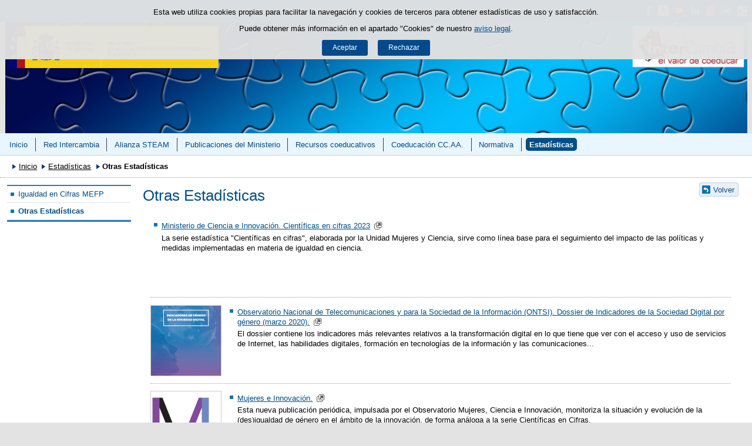

--- FILE ---
content_type: text/html;charset=UTF-8
request_url: https://www.educacionfpydeportes.gob.es/gl/mc/intercambia/estadisticas/otras-estadisticas.html
body_size: 5779
content:

<!DOCTYPE html>
<html lang="gl">
	<head>
		

		<script id="head-gtm-cod">
			var codigosGTM = ["GTM-5NGDFBR","GTM-TCXGJB3","GTM-5S4ZFZW"];
						var publicInstance = true;
		</script>
		

		<title>Otras Estadísticas -  | Ministerio de Educación, Formación Profesional y Deportes</title>

		<meta http-equiv="Content-Type" content="text/html; charset=UTF-8">
		<meta http-equiv="X-UA-Compatible" content="IE=edge" />
		
		<meta name="description" content="Se enlaza con las estadísticas del INE Mujeres y Hombres en España, con el  FECYT &quot;Científicas en cifras 2017&quot; y con las estadísticas del MEFP.">
		<meta name="keywords" content="Estadísticas, cifras, datos, indicadores, igualdad, educación, género,">
		<meta name="viewport" content="width=device-width, initial-scale=1.0">

		<!-- INICIO - Tarjetas de RRSS -->
		<meta property="og:type" content="website" />
		<meta property="og:title" content="Otras Estadísticas" />
		<meta property="og:description" content="Se enlaza con las estadísticas del INE Mujeres y Hombres en España, con el  FECYT &quot;Científicas en cifras 2017&quot; y con las estadísticas del MEFP." />
		<meta name="twitter:card" content="summary_large_image" />
		<!-- FIN - Tarjetas RRSS -->

		 	<script>var mag_edit_Mode = false;</script>

			<link rel="stylesheet" href="/gl/.resources/templating/base/css/estructura~2025-12-12-09-05-52-000~cache.css" media="all" />
			<link rel="stylesheet" href="/gl/.resources/templating/tipografias~2025-11-03-08-40-24-000~cache.css" media="all" />
			<link rel="stylesheet" href="/gl/.resources/templating/base/css/contenido~2025-11-03-08-40-10-000~cache.css" media="all" />
			<link rel="stylesheet" href="/gl/.resources/templating/base/css/colorbox~2025-11-03-08-40-10-000~cache.css" media="all" />
			<link rel="stylesheet" href="/gl/.resources/templating/base/css/portada~2025-11-03-08-40-10-000~cache.css" media="all" />
			<link rel="stylesheet" href="/gl/.resources/templating/base/css/jquery-ui.structure.min~2025-11-03-08-40-10-000~cache.css" media="all" />
			<link rel="stylesheet" href="/gl/.resources/templating/base/css/jquery-ui.theme.min~2025-11-03-08-40-10-000~cache.css" media="all" />
			<link rel="stylesheet" href="/gl/.resources/templating/base/css/jquery-ui.min~2025-11-03-08-40-10-000~cache.css" media="all" />

			<script src="/gl/.resources/templating/base/js/jquery.min~2025-11-03-08-40-12-000~cache.js"></script>
			<script src="/gl/.resources/templating/base/js/responsive~2025-12-12-09-05-52-000~cache.js"></script>
			<script src="/gl/.resources/templating/base/js/jstarget~2025-11-03-08-40-12-000~cache.js"></script>
			<script src="/gl/.resources/templating/base/js/jquery.colorbox~2025-11-03-08-40-12-000~cache.js"></script>
			<script src="/gl/.resources/templating/base/js/jquery.slides.min~2025-11-03-08-40-12-000~cache.js"></script>
			<script src="/gl/.resources/templating/base/js/slides~2025-11-03-08-40-12-000~cache.js"></script>
			<script src="/gl/.resources/templating/base/js/datepicker~2025-11-03-08-40-12-000~cache.js"></script>
			<script src="/gl/.resources/templating/base/js/jquery-ui.min~2025-11-03-08-40-12-000~cache.js"></script>
			<script src="/gl/.resources/templating/base/js/forms~2025-11-03-08-40-12-000~cache.js"></script>
			<script src="/gl/.resources/templating/base/js/lib~2025-11-03-08-40-12-000~cache.js"></script>
			<script src="/gl/.resources/templating/base/js/js.cookie~2025-11-03-08-40-12-000~cache.js"></script>
			<script src="/gl/.resources/templating/base/js/gestion-cookies~2025-11-03-08-40-12-000~cache.js"></script>
			<script src="/gl/.resources/templating/base/js/csld~2025-11-03-08-40-12-000~cache.js"></script>
			<script src="/gl/.resources/templating/base/js/videos~2025-11-03-08-40-12-000~cache.js"></script>
			<script src="/gl/.resources/templating/base/js/educaptcha~2025-12-12-09-05-52-000~cache.js"></script>
			<script src="/gl/.resources/templating/mefp/js/cabecera~2025-12-03-09-53-22-000~cache.js"></script>


		

			<link rel="stylesheet" href="/.resources/templating/mefp/pt/css/generico~2025-11-27-09-44-50-000~cache.css" media="all" />
			<link rel="stylesheet" href="/.resources/templating/mefp/pt/css/azul~2025-11-27-09-44-50-000~cache.css" media="all" />

			<script async="async" src="https://insuit.net/i4tservice/insuit-app.js"></script>
			

		<!--[if lt IE 9]>
		<script>
			document.createElement("nav");
			document.createElement("header");
			document.createElement("footer");
		</script>
		<![endif]-->
	</head>
	<!--[if lte IE 7]><body class="ie7"><![endif]-->
	<!--[if lte IE 8]><body class="ie8"><![endif]-->
	<!--[if !IE]><!--><body><!--<![endif]-->

			<div class="alertaModal" role="alertdialog" aria-label="Política de cookies">
				<div class="msg cookies oculto">
					<p>Esta web utiliza cookies propias para facilitar la navegación y cookies de terceros para obtener estadísticas de uso y satisfacción.</p>
					<p>Puede obtener más información en el apartado "Cookies" de nuestro <a rel="external" href="/gl/mc/intercambia/comunes/aviso-legal.html#cookies">aviso legal</a>.</p>
					<div>
						<button type="button" id="aceptaCookies" value="Aceptar">Aceptar</button>
						<button type="button" id="rechazaCookies" value="Aceptar">Rechazar</button>
					</div>
				</div>
			</div>
		<a href="#contenedor" class="skip-link" tabindex="1">Saltar al contenido</a>
		<div id="fondo"	>
			<header>





	
	

	
	  


				<div id="navegacion-opciones" class="fixed"><!-- Contenedor de la barra de opciones-->

					<div id="navegacion">
							<div id="menu-rwd">
								<a href="#" id="btnMenu">
									<span class="ns">Menú</span>
								</a>
								<div class="global">
									<div class="encabezado">
										<p class="menu-secundario">Menú</p>
										<span class="cerrar">Cerrar</span>
									</div>
									<nav>
<ul><li><a href="/gl/mc/intercambia/inicio.html" >Inicio </a></li><li class="abierto"><a href="/gl/mc/intercambia/red-intercambia.html" >Red Intercambia </a><ul><li><a href="/gl/mc/intercambia/red-intercambia/2025.html" >2025 </a></li><li><a href="/gl/mc/intercambia/red-intercambia/2024.html" >2024 </a></li><li><a href="/gl/mc/intercambia/red-intercambia/2022.html" >2022 </a></li><li><a href="/gl/mc/intercambia/red-intercambia/2021.html" >2021 </a></li><li><a href="/gl/mc/intercambia/red-intercambia/2019.html" >2019 </a></li><li><a href="/gl/mc/intercambia/red-intercambia/2018.html" >2018 </a></li><li><a href="/gl/mc/intercambia/red-intercambia/2017.html" >2017 </a></li><li><a href="/gl/mc/intercambia/red-intercambia/2016.html" >2016 </a></li><li><a href="/gl/mc/intercambia/red-intercambia/2015.html" >2015 </a></li><li><a href="/gl/mc/intercambia/red-intercambia/2014.html" >2014 </a></li><li><a href="/gl/mc/intercambia/red-intercambia/2013.html" >2013 </a></li><li><a href="/gl/mc/intercambia/red-intercambia/2012.html" >2012 </a></li><li><a href="/gl/mc/intercambia/red-intercambia/2011.html" >2011 </a></li><li><a href="/gl/mc/intercambia/red-intercambia/2010.html" >2010 </a></li><li><a href="/gl/mc/intercambia/red-intercambia/2009.html" >2009 </a></li><li><a href="/gl/mc/intercambia/red-intercambia/2008.html" >2008 </a></li><li><a href="/gl/mc/intercambia/red-intercambia/2007.html" >2007 </a></li><li><a href="/gl/mc/intercambia/red-intercambia/2006.html" >2006 </a></li><li><a href="/gl/mc/intercambia/red-intercambia/2005.html" >2005 </a></li></ul></li><li class="abierto"><a href="https://alianzasteam.educacionfpydeportes.gob.es/gl/inicio.html">Alianza STEAM </a><ul><li><a href="/gl/mc/intercambia/mujeres-steam/estrategia-steam-mefp.html" >Estrategias STEAM del Ministerio </a></li><li class="abierto"><a href="/gl/mc/intercambia/mujeres-steam/iniciativas-y-proyectos.html" >Iniciativas y Proyectos </a><ul><li><a href="/gl/mc/intercambia/mujeres-steam/iniciativas-y-proyectos/comunidades-autonomas.html" >Comunidades Aut&oacute;nomas </a></li><li><a href="/gl/mc/intercambia/mujeres-steam/iniciativas-y-proyectos/otros-organismos.html" >Otros organismos </a></li></ul></li><li><a href="/gl/mc/intercambia/mujeres-steam/recursos.html" >Recursos </a></li><li><a href="/gl/mc/intercambia/mujeres-steam/11-de-febrero-2022.html" >11 de Febrero 2022 </a></li><li><a href="/gl/mc/intercambia/mujeres-steam/11-de-febrero-2021.html" >11 de febrero 2021 </a></li><li><a href="/gl/mc/intercambia/mujeres-steam/11-de-febrero-2019-2020.html" >11 de febrero 2019 y 2020.  </a></li><li><a href="/gl/mc/intercambia/mujeres-steam/observatorios.html" >Observatorios </a></li></ul></li><li class="abierto"><a href="/gl/mc/intercambia/publicaciones-del-ministerio.html" >Publicaciones del Ministerio </a><ul><li><a href="/gl/mc/intercambia/publicaciones-del-ministerio/ninas-en-pie-de-ciencia.html" >Colecci&oacute;n Ni&ntilde;as en Pie de Ciencia </a></li><li><a href="/gl/mc/intercambia/publicaciones-del-ministerio/aulas-por-la-igualdad.html" >Colecci&oacute;n Aulas por la Igualdad </a></li><li><a href="/gl/mc/intercambia/publicaciones-del-ministerio/premios-irene.html" >Premios Irene </a></li><li><a href="/gl/mc/intercambia/publicaciones-del-ministerio/coleccion-mujeres-en-educacion.html" >Colecci&oacute;n Mujeres en la Educaci&oacute;n </a></li><li><a href="/gl/mc/intercambia/publicaciones-del-ministerio/catalogo-intercambia.html" >Cat&aacute;logos Intercambia </a></li></ul></li><li class="abierto"><a href="/gl/mc/intercambia/recursos-coeducativos.html" >Recursos coeducativos </a><ul><li><a href="/gl/mc/intercambia/recursos-coeducativos/administraciones-educativas.html" >Administraciones educativas </a></li><li><a href="/gl/mc/intercambia/recursos-coeducativos/organismos-igualdad.html" >Organismos de igualdad </a></li><li><a href="/gl/mc/intercambia/recursos-coeducativos/otros-recursos.html" >Otros recursos </a></li><li class="abierto"><a href="/gl/mc/intercambia/recursos-coeducativos/videoteca.html" >Videoteca </a><ul><li><a href="/gl/mc/intercambia/recursos-coeducativos/videoteca/conferencias-y-ponencias.html" >Conferencias y Ponencias  </a></li><li><a href="/gl/mc/intercambia/recursos-coeducativos/videoteca/cuentos.html" >Cuentos </a></li><li><a href="/gl/mc/intercambia/recursos-coeducativos/videoteca/cortometrajes.html" >Cortos </a></li></ul></li></ul></li><li class="abierto"><a href="/gl/mc/intercambia/coeducacion-ccaa.html" >Coeducaci&oacute;n CC.AA. </a><ul><li><a href="/gl/mc/intercambia/coeducacion-ccaa/andalucia.html" >Andaluc&iacute;a </a></li><li><a href="/gl/mc/intercambia/coeducacion-ccaa/aragon.html" >Arag&oacute;n </a></li><li><a href="/gl/mc/intercambia/coeducacion-ccaa/asturias.html" >Asturias </a></li><li><a href="/gl/mc/intercambia/coeducacion-ccaa/balears-illes.html" >Illes Balears </a></li><li><a href="/gl/mc/intercambia/coeducacion-ccaa/canarias.html" >Canarias </a></li><li><a href="/gl/mc/intercambia/coeducacion-ccaa/cantabria.html" >Cantabria </a></li><li><a href="/gl/mc/intercambia/coeducacion-ccaa/castilla-la-mancha.html" >Castilla-La Mancha </a></li><li><a href="/gl/mc/intercambia/coeducacion-ccaa/castilla-leon.html" >Castilla y Le&oacute;n </a></li><li><a href="/gl/mc/intercambia/coeducacion-ccaa/catalunya.html" >Catalu&ntilde;a </a></li><li><a href="/gl/mc/intercambia/coeducacion-ccaa/extremadura.html" >Extremadura </a></li><li><a href="/gl/mc/intercambia/coeducacion-ccaa/galicia.html" >Galicia </a></li><li><a href="/gl/mc/intercambia/coeducacion-ccaa/madrid.html" >Madrid </a></li><li><a href="/gl/mc/intercambia/coeducacion-ccaa/murcia.html" >Regi&oacute;n de Murcia </a></li><li><a href="/gl/mc/intercambia/coeducacion-ccaa/navarra.html" >Comunidad Foral de Navarra </a></li><li><a href="/gl/mc/intercambia/coeducacion-ccaa/pais-vasco.html" >Pa&iacute;s Vasco </a></li><li><a href="/gl/mc/intercambia/coeducacion-ccaa/rioja-la.html" >La Rioja </a></li><li><a href="/gl/mc/intercambia/coeducacion-ccaa/valenciana-c.html" >Comunitat Valenciana </a></li><li><a href="/gl/mc/intercambia/coeducacion-ccaa/ceuta.html" >Ceuta </a></li><li><a href="/gl/mc/intercambia/coeducacion-ccaa/melilla.html" >Melilla </a></li></ul></li><li class="abierto"><a href="/gl/mc/intercambia/normativa.html" >Normativa </a><ul><li><a href="/gl/mc/intercambia/normativa/nacional.html" >Nacional </a></li><li><a href="/gl/mc/intercambia/normativa/internacional.html" >Internacional </a></li></ul></li><li class="abierto miga"><a href="/gl/mc/intercambia/estadisticas.html" >Estad&iacute;sticas </a><ul><li><a href="/gl/mc/intercambia/estadisticas/igualdad-en-cifras-mefp.html" >Igualdad en Cifras MEFP </a></li><li class="seleccionado"><a href="/gl/mc/intercambia/estadisticas/otras-estadisticas.html" >Otras Estad&iacute;sticas </a></li></ul></li></ul>									</nav>
								</div>
							</div>



							<div id="compartirmag" class="clearfix dsp-c"> <!-- Inicio compartir rrss -->
								<a href="#" id="btnCompartir"><span class="ns">Compartir</span></a>
								<div class="fondo">
									<div class="enlaces">
										<div class="encabezado"> 
											<p>Compartir en:</p>
											<span class="cerrar">Cerrar</span>
										</div>
										<ul class="clearfix">
												<li>
													<a title="Facebook" rel="external" class="rrss facebook sin" href="https://www.facebook.com/sharer/sharer.php?u=http%3A%2F%2Fwww.educacionfpydeportes.gob.es%2Fgl%2Fmc%2Fintercambia%2Festadisticas%2Fotras-estadisticas.html">
														<span>Facebook</span>
													</a>
												</li>
												<li>
													<a title="Twitter" rel="external" class="rrss twitter sin" href="https://twitter.com/intent/tweet?url=http%3A%2F%2Fwww.educacionfpydeportes.gob.es%2Fgl%2Fmc%2Fintercambia%2Festadisticas%2Fotras-estadisticas.html">
														<span>Twitter</span>
													</a>
												</li>
												<li>
													<a title="Linkedin" rel="external" class="rrss linkedin sin" href="https://www.linkedin.com/shareArticle?url=http%3A%2F%2Fwww.educacionfpydeportes.gob.es%2Fgl%2Fmc%2Fintercambia%2Festadisticas%2Fotras-estadisticas.html">
														<span>LinkedIn</span>
													</a>
												</li>
												<li>
													<a title="Email" rel="external" class="rrss email sin" href="mailto:?body=http%3A%2F%2Fwww.educacionfpydeportes.gob.es%2Fgl%2Fmc%2Fintercambia%2Festadisticas%2Fotras-estadisticas.html">
														<span>Email</span>
													</a>
												</li>
										</ul>
									</div>
								</div>
							</div>
						<!-- FIN compartir rrss -->

						<div class="opciones dsp-c"><!--Inicio opciones-->
							<a href="#" class="btnOpciones dsp-b">
								<span class="ns">Enlaces</span>
							</a>
							<div class="dsp-d">
									<ul class="redes-sociales">
									<!-- Falta por hacer el resto de opciones -->
										<li>
											<a title="Facebook" rel="external" class="rrss facebook sin" href="https://www.facebook.com/educaciongob">
												<span>Facebook</span>
											</a>
										</li>
										<li>
											<a title="Twitter" rel="external" class="rrss twitter sin" href="https://twitter.com/educaciongob">
												<span>Twitter</span>
											</a>
										</li>
										<li>
											<a title="Youtube" rel="external" class="rrss youtube sin" href="https://www.youtube.com/user/educacion2p0">
												<span>Youtube</span>
											</a>
										</li>
										<li>
											<a title="LinkedIn" rel="external" class="rrss linkedin sin" href="https://es.linkedin.com/company/ministerio-de-educaci%C3%B3n-de-espa%C3%B1a">
												<span>LinkedIn</span>
											</a>
										</li>
										<li>
											<a title="Instagram" rel="external" class="rrss instagram sin" href="https://www.instagram.com/educaciongob/">
												<span>Instagram</span>
											</a>
										</li>
										<li>
											<a title="Telegram" rel="external" class="rrss telegram sin" href="https://t.me/MEFPtelegram">
												<span>Telegram</span>
											</a>
										</li>
									</ul><!-- Fin ul redes-sociales -->
							</div>
							
						</div><!--Fin de opciones-->

					</div>

				</div><!--Fin del contenedor de la barra de opciones-->				

				<div id="cabecera" ><!--Inicio cabecera-->
					
					<div id="imagen-cabecera">
						<a id="enlace-imagen-cabecera" title="Cabecera intercambia"  href="/gl/mc/intercambia/inicio.html">
							<img alt="Cabecera intercambia" src="/.imaging/mte/mefp-theme/cabecera-fondoCabecera/dam/mefp/mc/intercambia/cabecera-intercambia-2/jcr:content/cabecera-intercambia-2.png.png" />
							<img class="rwd" alt="Cabecera intercambia, formato responsive" src="/.imaging/mte/mefp-theme/cabecera-fondoCabeceraResponsive/dam/mefp/mc/intercambia/cabecera-intercambia-rwd-2/jcr:content/cabecera-intercambia-rwd-2.png.png">
						</a>
					</div>

					<div class="logos">
						<a id="escudo" href="https://www.educacionyfp.gob.es">
							<img title="Ministerio de Educación, Formación Profesional y Deportes" alt="Escudo del Ministerio" src="/.resources/templating/base/img/MEFPD.png">
						</a>
					</div>

				</div>

				<div id="navegacion-superior">

					<nav id="menu-superior" class="clearfix">
<ul class="dsp-d el8"><li><a href="/gl/mc/intercambia/inicio.html" >Inicio </a></li><li><a href="/gl/mc/intercambia/red-intercambia.html" >Red Intercambia </a></li><li><a href="https://alianzasteam.educacionfpydeportes.gob.es/gl/inicio.html">Alianza STEAM </a></li><li><a href="/gl/mc/intercambia/publicaciones-del-ministerio.html" >Publicaciones del Ministerio </a></li><li><a href="/gl/mc/intercambia/recursos-coeducativos.html" >Recursos coeducativos </a></li><li><a href="/gl/mc/intercambia/coeducacion-ccaa.html" >Coeducaci&oacute;n CC.AA. </a></li><li><a href="/gl/mc/intercambia/normativa.html" >Normativa </a></li><li class="seleccionado miga"><a href="/gl/mc/intercambia/estadisticas.html" >Estad&iacute;sticas </a></li></ul>					</nav>

				</div>

			</header>

<!-- clase Contenedor -->








			<div id="contenedor" class="dos">
				<div id="migas">
<ol><li><a href="/gl/mc/intercambia/inicio.html">Inicio</a></li><li><a href="/gl/mc/intercambia/estadisticas.html">Estadísticas</a></li><li class="actual">Otras Estadísticas</li></ol>
				</div>
				

<div id="col-izq">
	<div class="global">
		<div class="encabezado">
			<span class="cerrar">Cerrar</span>
		</div>

			<nav class="dsp-c"><ul><li><a href="/gl/mc/intercambia/estadisticas/igualdad-en-cifras-mefp.html" >Igualdad en Cifras MEFP </a></li><li class="seleccionado"><a href="/gl/mc/intercambia/estadisticas/otras-estadisticas.html" >Otras Estad&iacute;sticas </a></li></ul></nav>

		<div class="ctcl">

		</div>
	</div>
</div>

<div id="contenido" >
		<p class="volver"><a href="/gl/mc/intercambia/estadisticas.html">Volver</a></p>
	<h1>Otras Estadísticas</h1>
	

<div class="cle titulodesimg md formato-c izq una ">


		








	
	

	
<div class="enlace ">
	<p class="titulo"><a rel="external" href="https://www.lamoncloa.gob.es/serviciosdeprensa/notasprensa/ciencia-e-innovacion/Documents/2023/080323-CientiificasCifras2023.pdf">Ministerio de Ciencia e Innovación. Científicas en cifras 2023</a></p>
	<p class="descripcion">La serie estadística &quot;Científicas en cifras&quot;, elaborada por la Unidad Mujeres y Ciencia, sirve como línea base para el seguimiento del impacto de las políticas y medidas implementadas en materia de igualdad en ciencia.<span class="br"><em>Salto de línea</em></span></p>
</div>


		








	
	

	
<div class="enlace ">
		<img loading="lazy" alt="Portada del dossier,se ve el diujo de personas en diferentes pantallas de ordenador" src="/.imaging/mte/mefp-theme/contenido-cle-mdc/dam/mefp/mc/intercambia/estadisticas/otros-organismos/portada-g-nero/jcr:content/portada-g-nero.png.png"/>
	<p class="titulo"><a rel="external" href="https://www.ontsi.es/sites/ontsi/files/2021-04/indicadoresgeneromarzo2021.pdf">Observatorio Nacional de Telecomunicaciones y para la Sociedad de la Información (ONTSI). Dossier de Indicadores de la Sociedad Digital por género (marzo 2020). </a></p>
	<p class="descripcion">El dossier contiene los indicadores más relevantes relativos a la transformación digital en lo que tiene que ver con el acceso y uso de servicios de Internet, las habilidades digitales, formación en tecnologías de la información y las comunicaciones...</p>
</div>


		








	
	

	
<div class="enlace ">
		<img loading="lazy" alt="logo de mujeres e innovacion letra M 2n morados" src="/.imaging/mte/mefp-theme/contenido-cle-mdc/dam/mefp/mc/intercambia/estadisticas/otros-organismos/mujeres-innovacion-vertical/jcr:content/mujeres-innovacion-vertical.jpg.jpg"/>
	<p class="titulo"><a rel="external" href="https://www.ciencia.gob.es/eu/Secc-Servicios/Igualdad/Mujeres-e-Innovacion.html"> Mujeres e Innovación. </a></p>
	<p class="descripcion">Esta nueva publicación periódica, impulsada por el Observatorio Mujeres, Ciencia e Innovación, monitoriza la situación y evolución de la (des)igualdad de género en el ámbito de la innovación, de forma análoga a la serie Científicas en Cifras​​​​​​​.</p>
</div>


		








	
	

	
<div class="enlace ">
		<img loading="lazy" alt="Logo de Igualdad en Cifras. Ministerio de Cultura y Deporte" src="/.imaging/mte/mefp-theme/contenido-cle-mdc/dam/mefp/mc/intercambia/estadisticas/otros-organismos/cifrascult/jcr:content/cifrascult.jpg.jpg"/>
	<p class="titulo"><a rel="external" href="https://www.culturaydeporte.gob.es/cultura/mc/espacio-de-igualdad/igualdad-en-cifras.html">Ministerio de Cultura y Deporte. Igualdad en Cifras</a></p>
	<p class="descripcion">La Sección Igualdad en Cifras, muestra indicadores de la incorporación de las mujeres a los espacios de Cultura y Deporte, ofreciendo una mirada con perspectiva de género a la presencia y participación de hombres y mujeres en estos ámbitos.</p>
</div>


		








	
	

	
<div class="enlace ">
		<img loading="lazy" alt="Logo del Ministerio de educación y Formación Profesional" src="/.imaging/mte/mefp-theme/contenido-cle-mdc/dam/mefp/mc/intercambia/estadisticas/otros-organismos/mfp--2-/jcr:content/mfp%20(2).jpg.jpg"/>
	<p class="titulo"><a rel="external" href="http://www.educacionyfp.gob.es/servicios-al-ciudadano/estadisticas.html ">Estadísticas del Ministerio de Educación y Formación Profesional</a></p>
	<p class="descripcion">El Ministerio tiene por objetivo mostrar los aspectos más significativos de la educación en nuestro país a través de información estadística proveniente de distintas fuentes, y presentada de forma conjunta y sintética. Para ello se ofrecen datos relevantes, indicadores y gráficos, con la finalidad de proporcionar una visión ágil sobre la educación y, de ese modo, facilitar su comprensión y utilización.<span class="br"><em>Salto de línea</em></span><span class="br"><em>Salto de línea</em></span></p>
</div>


		








	
	

	
<div class="enlace ">
		<img loading="lazy" alt="Logo del Instituto Nacional de Estadística " src="/.imaging/mte/mefp-theme/contenido-cle-mdc/dam/mefp/mc/intercambia/estadisticas/otros-organismos/ine-mujeres-y-hombres-en-espa-a3-jpg--2-/jcr:content/ine%20mujeres%20y%20hombres%20en%20espa&ntilde;a3-jpg%20(2).jpg.jpg"/>
	<p class="titulo"><a rel="external" href="http://www.ine.es/ss/Satellite?L=es_ES&amp;c=INEPublicacion_C&amp;cid=1259924822888&amp;p=1254735110672&amp;pagename=ProductosYServicios/PYSLayout&amp;param1=PYSDetalleGratuitas ">INE. Mujeres y Hombres en España</a></p>
	<p class="descripcion">La finalidad de esta publicación es ofrecer, desde una perspectiva de género, una selección de los indicadores más relevantes en el momento actual que permitan analizar la situación de hombres y mujeres, en determinadas áreas sociales y económicas como educación, empleo, salarios e inclusión social, salud, ciencia y tecnología, etc.</p>
</div>
</div>
</div>
				<div class="clear"></div>
			</div>
			<footer>
				<div id="pie">
					<div class="bloque-inferior">
						<div class="izq">
							<p>
							© Ministerio de Educación, Formación Profesional y Deportes - Gobierno de España
							</p>
						</div>
						<div class="dcha">
							<ul class="comunes">
								<li >
									<a href="/gl/mc/intercambia/comunes/sitio-web.html">Mapa Web</a>
								</li>
								<li >
									<a href="/gl/mc/intercambia/comunes/accesibilidad.html">Accesibilidad</a>
								</li>
								<li class="ultimo">
									<a href="/gl/mc/intercambia/comunes/aviso-legal.html">Aviso Legal</a>
								</li>
							</ul>
							<div class="logos-accesibilidad">
								<a rel="external" href="http://www.w3.org/WAI/WCAG1AA-Conformance" title="Enlace externo, se abre en ventana nueva."><img title="Logotipo W3C/WAI doble A (WCAG 1.0). Abre en ventana nueva" alt="Logotipo W3C/WAI doble A (WCAG 1.0). Abre en ventana nueva" src="/.resources/templating/base/img/ico-aa-claro.gif"> <span class="ns">Enlace externo, se abre en ventana nueva</span></a>
							</div>
						</div>
					</div>
					<div class="clear"></div>
				</div>			</footer>
			<div class="capa-fondo"></div>
			  
			<script async="" src="/gl/.resources/templating/base/js/siteimprove~2025-11-03-08-40-12-000~cache.js"></script>
			
			
		</div>
	</body>
</html>

--- FILE ---
content_type: application/javascript;charset=UTF-8
request_url: https://www.educacionfpydeportes.gob.es/gl/.resources/templating/mefp/js/cabecera~2025-12-03-09-53-22-000~cache.js
body_size: 2109
content:
var debug = false;
var debugIdiomas = false;

function cabeceraRwd() { 
	var cabecera= $("#fondo header #cabecera .ccabecera.mefp");
	var ltDcha= cabecera.find(".lt-dcha");
	var navOpc= ltDcha.find("#opciones");
	var navSup = ltDcha.find("#navegacion");
	var menuSup = navSup.find("nav#menu-superior");
	var contenedor =$("#contenedor");
	var barrasLaterales = $("#fondo header .barra-laterales");

	// Menu rwd
	var btnMenu = navSup.find("#btnMenu");
	var cerrar = navSup.find(".encabezado span.cerrar");
	var capaFondo = $("#fondo .capa-fondo");

	// Responsive
	if ($( window ).width() < getWidthResolution(1024) ) {

		// Si hay columnas
		if(barrasLaterales.length > 0) {
			contenedor.removeClass("mT");
		}else{
			contenedor.addClass("mT");
		}
		
		// Desplegar menu
		btnMenu.unbind("click");
		btnMenu.click(function(event) {
			event.stopPropagation();

			// Se abre el menu
			capaFondo.toggleClass("visible");
			ltDcha.toggleClass("abierto");

			capaFondo.unbind("click");
			capaFondo.click(function(){
				capaFondo.removeClass("visible");
				ltDcha.toggleClass("abierto");
			});

			if(ltDcha.hasClass("abierto")){
				var altoEncabezado = $(this).find("#navegacion .global .encabezado").height();
				menuSup.css("margin-top",altoEncabezado);
			}

		});
		
	}

	cerrar.unbind("click");
	cerrar.click(function(event){
		event.preventDefault();
		capaFondo.toggleClass("visible");
		ltDcha.toggleClass("abierto");
	});

}

function menuRwd() {
	var linkDsp = $("nav#menu-superior ul > li.abierto > a");
	var iconoarbCol = $("nav#menu-superior ul > li.abierto").find("span.arbCol");
	iconoarbCol.remove();

	if ($( window ).width() < getWidthResolution(1024) ) {
		$("nav#menu-superior ul > li > ul").hide();

		//Iconos arbol colapsable
		linkDsp.after('<span class="arbCol"><span class="ns">Icono más menos para desplegar</span></span>');
		var despArbol = $("nav#menu-superior ul > li.abierto > span");

		despArbol.unbind("click");
		despArbol.on('click', function(event){
			$(this).next().slideToggle(400);
			$(this).parent("li.abierto").toggleClass("activo");
		});

		// Abrir todos los elementos con clase miga
		var lastMiga;
		$("nav#menu-superior li.miga").each(function(){
			despMiga = $(this).find("> span");
			if (despMiga.length == 1){
				despMiga.next().show();
		 		despMiga.parent("li.abierto").toggleClass("activo");
		 	}
		 	lastMiga = $(this);
		});

		// Recuperamos el seleccionado
		var seleccionado = $("nav#menu-superior li.seleccionado");

		if(seleccionado.length == 1){
			// En caso de existir y tener hijos, se abre
			var despSeleccionado = seleccionado.find("> span");
			if (despSeleccionado.length == 1){
				despSeleccionado.next().show();
		 		despSeleccionado.parent("li.abierto").toggleClass("activo");
		 	}
		} else {
			// En caso de no existir, se marca como seleccionado el último elemento de la miga
			lastMiga.toggleClass("seleccionado");
		}

		//href con anclas cierran menú
		var menuSup = $("#navegacion-superiornueva nav#menu-superior");
		var navSup = $("#navegacion-superiornueva");
		var capaFondo = $("#fondo .capa-fondo");

		menuSup.find('nav a').each(function() {
		    if ($(this).attr("href").indexOf('#') != -1) {
		    	$(this).click(function(event){
					navSup.toggleClass("abierto");
					capaFondo.removeClass("visible");
				});
	    	}
		});
	}

}

function idiomaDsp() {
	var idiomas = $("#fondo header #cabecera .ccabecera.mefp .idiomas");
	var btnIdioma = $(".btnIdioma");
	var ulOp = idiomas.find("ul.dsp-d");
	var liIdiomas = idiomas.find("ul li");
	var aIdiomas = liIdiomas.find("a");
	aIdiomas.attr("tabindex","-1");

	// Keydown sobre los elementos del desplegable
	btnIdioma.keydown(function(e){
		if(e.keyCode == 40){ //Arrow down
			e.preventDefault();
			if($(this).parent(".idiomas").find("ul li:first-child").hasClass("actual")){
				if(debugIdiomas) console.log("Tiene la clase actual")
				$(this).parent(".idiomas").find("ul li:first-child").next("li").find("a").focus();
			}else{
				$(this).parent(".idiomas").find("ul li:first-child").find("a").focus();
			}

			if(debugIdiomas) console.log("He hecho clic hacia abajo")
		}
	});

	liIdiomas.keydown(function(e){
		if(e.keyCode == 40){ //Arrow down
			e.preventDefault();

			if($(this).next("li").hasClass("actual")){
				$(this).next("li").next("li").find("a").focus();
			}else{
				$(this).next("li").find("a").focus();	
			}
			if($(this).next("li").length == 0){
				if(debugIdiomas) console.log("Es el último elemento y voy al primero");

				if($(this).parent("ul").find("li:first-child").hasClass("actual")){
					if(debugIdiomas) console.log("El primer elemento tiene la clase actual")
					$(this).parent("ul").find("li:first-child").next("li").find("a").focus();
				}else{
					if(debugIdiomas) console.log("El primer elemento no tiene la clase actual")
					$(this).parent("ul").find("li:first-child a").focus();
				}

			}else{
				$(this).next("li").find("a").focus();
			}
			if(debugIdiomas) console.log("He hecho clic hacia abajo en un li")
		}
	});

	liIdiomas.keydown(function(e){
		if(e.keyCode == 38){ //Arrow up
			e.preventDefault();
			if($(this).prev("li").hasClass("actual")){
				if(debugIdiomas) console.log("El anterior tiene la clase actual y salto hacia arriba")
				$(this).prev("li").prev("li").find("a").focus();

			}else{
				if($(this).prev("li").length != 0){
					if(debugIdiomas) console.log("No tiene clase actual y subo")
					$(this).prev("li").find("a").focus();
				}
			}
			if(debugIdiomas) console.log("He hecho clic hacia arriba en un li")
		}
	});

	function cerrar(){
		if(debugIdiomas) console.log("Se cierra el menú");
		ulOp.removeClass("dsp-abierto");
		btnIdioma.removeClass("activo");
		btnIdioma.attr("aria-expanded","false");
		ulOp.attr("hidden","true");
	}

	liIdiomas.keydown(function(e){
		if(e.keyCode == 9 || e.keyCode == 27){ //Tab or Escape
			e.preventDefault();
			cerrar();
			if(debugIdiomas) console.log("He hecho tab o escape en un elemento de listado li")
		}
	});

				
	btnIdioma.click(function(event){
		$(this).siblings("ul").toggleClass("dsp-abierto");
		event.stopPropagation();

		if(ulOp.hasClass("dsp-abierto")){
			$(this).addClass("activo");
			$(this).attr("aria-expanded","true");
			ulOp.removeAttr("hidden");

			$("html").click(function(){
				cerrar();
			});

		}else{
			$(this).removeClass("activo");
			$(this).attr("aria-expanded","false");
			ulOp.attr("hidden","true");
		}

	});

}			

function buscador() {
	var buscador = $("#opciones #buscador");
	var formulario = $("#opciones #buscador form");
	var botonSubmit = $("#opciones #buscador form input[type=\"submit\"]");
	var campoBuscar = $("#opciones #buscador form input.campotexto");
	var btnCerrar = formulario.find("button.btnBuscador");
	
	botonSubmit.on("click", function (){
		event.preventDefault();
		if (campoBuscar.val() != ""){
			formulario.submit();
			campoBuscar.val("");
		} else {
			campoBuscar.focus();
		}
	});

	buscador.removeClass( "expandido");
	campoBuscar.val("");

	campoBuscar.on('focus', function (event) {
	  if ($(window).width() > getWidthResolution(1023)) {
	    buscador.addClass("expandido");
	    event.stopPropagation();
	  }
	});

	btnCerrar.on('click', function (event) {
	  if ($(window).width() > getWidthResolution(1023)) {
	    event.stopPropagation();
	    buscador.removeClass("expandido");
	    campoBuscar.val("");
	    campoBuscar.blur();
	  }
	});

}

$(window).on("load", function() {
	cabeceraRwd();
	menuRwd();
	idiomaDsp();
	buscador();
});

$(window).on("resize", function() {
	cabeceraRwd();
	menuRwd();
	buscador();
});